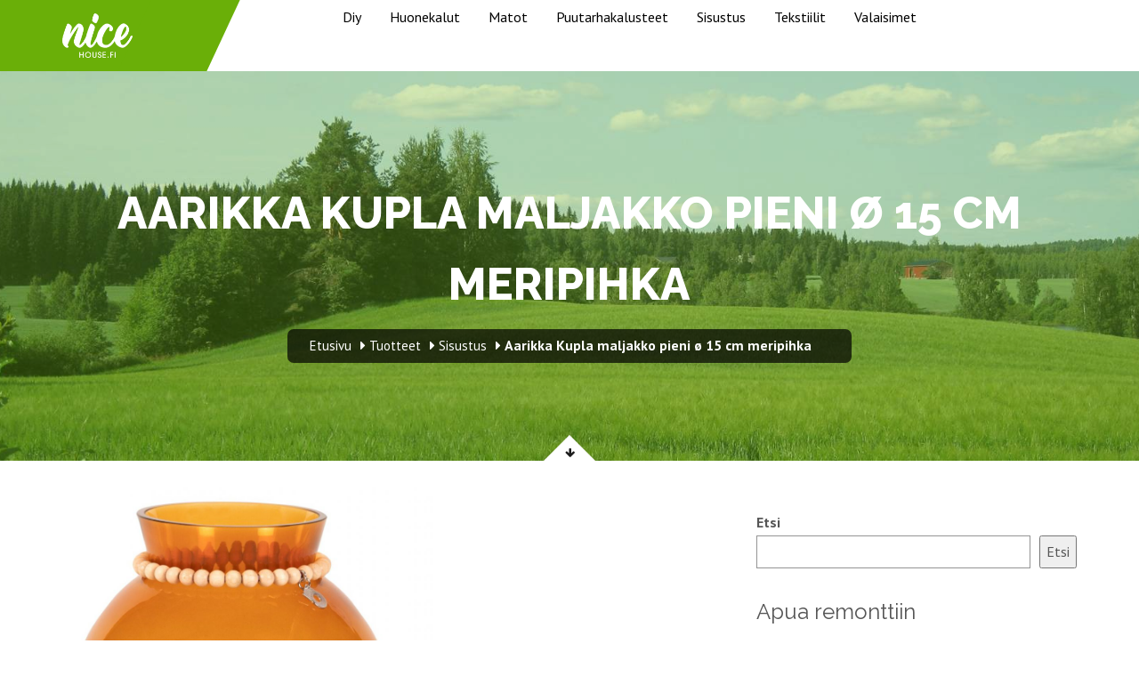

--- FILE ---
content_type: text/html; charset=UTF-8
request_url: https://www.nicehouse.fi/tuotteet/sisustus/aarikka-kupla-maljakko-pieni-o-15-cm-meripihka/
body_size: 6178
content:

<!doctype html>
<html lang="fi">
  <head>
  <meta charset="utf-8">
  <meta http-equiv="x-ua-compatible" content="ie=edge">
  <meta name="viewport" content="width=device-width, initial-scale=1">
  <meta name='robots' content='index, follow, max-image-preview:large, max-snippet:-1, max-video-preview:-1' />
	<style>img:is([sizes="auto" i], [sizes^="auto," i]) { contain-intrinsic-size: 3000px 1500px }</style>
	
	<!-- This site is optimized with the Yoast SEO plugin v26.7 - https://yoast.com/wordpress/plugins/seo/ -->
	<title>Aarikka Kupla maljakko pieni ø 15 cm meripihka | NiceHouse</title>
	<meta name="description" content="Aarikka Kupla maljakko pieni ø 15 cm meripihka netistä edullisesti - Katso parhaat tarjoukset tästä!" />
	<link rel="canonical" href="https://www.nicehouse.fi/tuotteet/sisustus/aarikka-kupla-maljakko-pieni-o-15-cm-meripihka/" />
	<meta property="og:locale" content="fi_FI" />
	<meta property="og:type" content="article" />
	<meta property="og:title" content="Aarikka Kupla maljakko pieni ø 15 cm meripihka | NiceHouse" />
	<meta property="og:description" content="Aarikka Kupla maljakko pieni ø 15 cm meripihka netistä edullisesti - Katso parhaat tarjoukset tästä!" />
	<meta property="og:url" content="https://www.nicehouse.fi/tuotteet/sisustus/aarikka-kupla-maljakko-pieni-o-15-cm-meripihka/" />
	<meta property="og:site_name" content="NiceHouse" />
	<meta property="article:modified_time" content="2026-01-17T00:14:13+00:00" />
	<meta property="og:image" content="https://www.nicehouse.fi/wp-content/uploads/2023/09/aarikka_kupla_pieni_maljakko_meripihka.jpg" />
	<meta property="og:image:width" content="1088" />
	<meta property="og:image:height" content="1200" />
	<meta property="og:image:type" content="image/jpeg" />
	<meta name="twitter:card" content="summary_large_image" />
	<script type="application/ld+json" class="yoast-schema-graph">{"@context":"https://schema.org","@graph":[{"@type":"WebPage","@id":"https://www.nicehouse.fi/tuotteet/sisustus/aarikka-kupla-maljakko-pieni-o-15-cm-meripihka/","url":"https://www.nicehouse.fi/tuotteet/sisustus/aarikka-kupla-maljakko-pieni-o-15-cm-meripihka/","name":"Aarikka Kupla maljakko pieni ø 15 cm meripihka | NiceHouse","isPartOf":{"@id":"https://www.nicehouse.fi/#website"},"primaryImageOfPage":{"@id":"https://www.nicehouse.fi/tuotteet/sisustus/aarikka-kupla-maljakko-pieni-o-15-cm-meripihka/#primaryimage"},"image":{"@id":"https://www.nicehouse.fi/tuotteet/sisustus/aarikka-kupla-maljakko-pieni-o-15-cm-meripihka/#primaryimage"},"thumbnailUrl":"https://www.nicehouse.fi/wp-content/uploads/2023/09/aarikka_kupla_pieni_maljakko_meripihka.jpg","datePublished":"2023-09-19T10:12:49+00:00","dateModified":"2026-01-17T00:14:13+00:00","description":"Aarikka Kupla maljakko pieni ø 15 cm meripihka netistä edullisesti - Katso parhaat tarjoukset tästä!","breadcrumb":{"@id":"https://www.nicehouse.fi/tuotteet/sisustus/aarikka-kupla-maljakko-pieni-o-15-cm-meripihka/#breadcrumb"},"inLanguage":"fi","potentialAction":[{"@type":"ReadAction","target":["https://www.nicehouse.fi/tuotteet/sisustus/aarikka-kupla-maljakko-pieni-o-15-cm-meripihka/"]}]},{"@type":"ImageObject","inLanguage":"fi","@id":"https://www.nicehouse.fi/tuotteet/sisustus/aarikka-kupla-maljakko-pieni-o-15-cm-meripihka/#primaryimage","url":"https://www.nicehouse.fi/wp-content/uploads/2023/09/aarikka_kupla_pieni_maljakko_meripihka.jpg","contentUrl":"https://www.nicehouse.fi/wp-content/uploads/2023/09/aarikka_kupla_pieni_maljakko_meripihka.jpg","width":1088,"height":1200},{"@type":"BreadcrumbList","@id":"https://www.nicehouse.fi/tuotteet/sisustus/aarikka-kupla-maljakko-pieni-o-15-cm-meripihka/#breadcrumb","itemListElement":[{"@type":"ListItem","position":1,"name":"Etusivu","item":"https://www.nicehouse.fi/"},{"@type":"ListItem","position":2,"name":"Aarikka Kupla maljakko pieni ø 15 cm meripihka"}]},{"@type":"WebSite","@id":"https://www.nicehouse.fi/#website","url":"https://www.nicehouse.fi/","name":"NiceHouse","description":"","potentialAction":[{"@type":"SearchAction","target":{"@type":"EntryPoint","urlTemplate":"https://www.nicehouse.fi/?s={search_term_string}"},"query-input":{"@type":"PropertyValueSpecification","valueRequired":true,"valueName":"search_term_string"}}],"inLanguage":"fi"}]}</script>
	<!-- / Yoast SEO plugin. -->


<link rel='dns-prefetch' href='//www.nicehouse.fi' />
<link rel='stylesheet' id='wp-block-library-css' href='https://www.nicehouse.fi/wp-includes/css/dist/block-library/style.min.css?ver=6.8.3' type='text/css' media='all' />
<style id='classic-theme-styles-inline-css' type='text/css'>
/*! This file is auto-generated */
.wp-block-button__link{color:#fff;background-color:#32373c;border-radius:9999px;box-shadow:none;text-decoration:none;padding:calc(.667em + 2px) calc(1.333em + 2px);font-size:1.125em}.wp-block-file__button{background:#32373c;color:#fff;text-decoration:none}
</style>
<style id='global-styles-inline-css' type='text/css'>
:root{--wp--preset--aspect-ratio--square: 1;--wp--preset--aspect-ratio--4-3: 4/3;--wp--preset--aspect-ratio--3-4: 3/4;--wp--preset--aspect-ratio--3-2: 3/2;--wp--preset--aspect-ratio--2-3: 2/3;--wp--preset--aspect-ratio--16-9: 16/9;--wp--preset--aspect-ratio--9-16: 9/16;--wp--preset--color--black: #000000;--wp--preset--color--cyan-bluish-gray: #abb8c3;--wp--preset--color--white: #ffffff;--wp--preset--color--pale-pink: #f78da7;--wp--preset--color--vivid-red: #cf2e2e;--wp--preset--color--luminous-vivid-orange: #ff6900;--wp--preset--color--luminous-vivid-amber: #fcb900;--wp--preset--color--light-green-cyan: #7bdcb5;--wp--preset--color--vivid-green-cyan: #00d084;--wp--preset--color--pale-cyan-blue: #8ed1fc;--wp--preset--color--vivid-cyan-blue: #0693e3;--wp--preset--color--vivid-purple: #9b51e0;--wp--preset--gradient--vivid-cyan-blue-to-vivid-purple: linear-gradient(135deg,rgba(6,147,227,1) 0%,rgb(155,81,224) 100%);--wp--preset--gradient--light-green-cyan-to-vivid-green-cyan: linear-gradient(135deg,rgb(122,220,180) 0%,rgb(0,208,130) 100%);--wp--preset--gradient--luminous-vivid-amber-to-luminous-vivid-orange: linear-gradient(135deg,rgba(252,185,0,1) 0%,rgba(255,105,0,1) 100%);--wp--preset--gradient--luminous-vivid-orange-to-vivid-red: linear-gradient(135deg,rgba(255,105,0,1) 0%,rgb(207,46,46) 100%);--wp--preset--gradient--very-light-gray-to-cyan-bluish-gray: linear-gradient(135deg,rgb(238,238,238) 0%,rgb(169,184,195) 100%);--wp--preset--gradient--cool-to-warm-spectrum: linear-gradient(135deg,rgb(74,234,220) 0%,rgb(151,120,209) 20%,rgb(207,42,186) 40%,rgb(238,44,130) 60%,rgb(251,105,98) 80%,rgb(254,248,76) 100%);--wp--preset--gradient--blush-light-purple: linear-gradient(135deg,rgb(255,206,236) 0%,rgb(152,150,240) 100%);--wp--preset--gradient--blush-bordeaux: linear-gradient(135deg,rgb(254,205,165) 0%,rgb(254,45,45) 50%,rgb(107,0,62) 100%);--wp--preset--gradient--luminous-dusk: linear-gradient(135deg,rgb(255,203,112) 0%,rgb(199,81,192) 50%,rgb(65,88,208) 100%);--wp--preset--gradient--pale-ocean: linear-gradient(135deg,rgb(255,245,203) 0%,rgb(182,227,212) 50%,rgb(51,167,181) 100%);--wp--preset--gradient--electric-grass: linear-gradient(135deg,rgb(202,248,128) 0%,rgb(113,206,126) 100%);--wp--preset--gradient--midnight: linear-gradient(135deg,rgb(2,3,129) 0%,rgb(40,116,252) 100%);--wp--preset--font-size--small: 13px;--wp--preset--font-size--medium: 20px;--wp--preset--font-size--large: 36px;--wp--preset--font-size--x-large: 42px;--wp--preset--spacing--20: 0.44rem;--wp--preset--spacing--30: 0.67rem;--wp--preset--spacing--40: 1rem;--wp--preset--spacing--50: 1.5rem;--wp--preset--spacing--60: 2.25rem;--wp--preset--spacing--70: 3.38rem;--wp--preset--spacing--80: 5.06rem;--wp--preset--shadow--natural: 6px 6px 9px rgba(0, 0, 0, 0.2);--wp--preset--shadow--deep: 12px 12px 50px rgba(0, 0, 0, 0.4);--wp--preset--shadow--sharp: 6px 6px 0px rgba(0, 0, 0, 0.2);--wp--preset--shadow--outlined: 6px 6px 0px -3px rgba(255, 255, 255, 1), 6px 6px rgba(0, 0, 0, 1);--wp--preset--shadow--crisp: 6px 6px 0px rgba(0, 0, 0, 1);}:where(.is-layout-flex){gap: 0.5em;}:where(.is-layout-grid){gap: 0.5em;}body .is-layout-flex{display: flex;}.is-layout-flex{flex-wrap: wrap;align-items: center;}.is-layout-flex > :is(*, div){margin: 0;}body .is-layout-grid{display: grid;}.is-layout-grid > :is(*, div){margin: 0;}:where(.wp-block-columns.is-layout-flex){gap: 2em;}:where(.wp-block-columns.is-layout-grid){gap: 2em;}:where(.wp-block-post-template.is-layout-flex){gap: 1.25em;}:where(.wp-block-post-template.is-layout-grid){gap: 1.25em;}.has-black-color{color: var(--wp--preset--color--black) !important;}.has-cyan-bluish-gray-color{color: var(--wp--preset--color--cyan-bluish-gray) !important;}.has-white-color{color: var(--wp--preset--color--white) !important;}.has-pale-pink-color{color: var(--wp--preset--color--pale-pink) !important;}.has-vivid-red-color{color: var(--wp--preset--color--vivid-red) !important;}.has-luminous-vivid-orange-color{color: var(--wp--preset--color--luminous-vivid-orange) !important;}.has-luminous-vivid-amber-color{color: var(--wp--preset--color--luminous-vivid-amber) !important;}.has-light-green-cyan-color{color: var(--wp--preset--color--light-green-cyan) !important;}.has-vivid-green-cyan-color{color: var(--wp--preset--color--vivid-green-cyan) !important;}.has-pale-cyan-blue-color{color: var(--wp--preset--color--pale-cyan-blue) !important;}.has-vivid-cyan-blue-color{color: var(--wp--preset--color--vivid-cyan-blue) !important;}.has-vivid-purple-color{color: var(--wp--preset--color--vivid-purple) !important;}.has-black-background-color{background-color: var(--wp--preset--color--black) !important;}.has-cyan-bluish-gray-background-color{background-color: var(--wp--preset--color--cyan-bluish-gray) !important;}.has-white-background-color{background-color: var(--wp--preset--color--white) !important;}.has-pale-pink-background-color{background-color: var(--wp--preset--color--pale-pink) !important;}.has-vivid-red-background-color{background-color: var(--wp--preset--color--vivid-red) !important;}.has-luminous-vivid-orange-background-color{background-color: var(--wp--preset--color--luminous-vivid-orange) !important;}.has-luminous-vivid-amber-background-color{background-color: var(--wp--preset--color--luminous-vivid-amber) !important;}.has-light-green-cyan-background-color{background-color: var(--wp--preset--color--light-green-cyan) !important;}.has-vivid-green-cyan-background-color{background-color: var(--wp--preset--color--vivid-green-cyan) !important;}.has-pale-cyan-blue-background-color{background-color: var(--wp--preset--color--pale-cyan-blue) !important;}.has-vivid-cyan-blue-background-color{background-color: var(--wp--preset--color--vivid-cyan-blue) !important;}.has-vivid-purple-background-color{background-color: var(--wp--preset--color--vivid-purple) !important;}.has-black-border-color{border-color: var(--wp--preset--color--black) !important;}.has-cyan-bluish-gray-border-color{border-color: var(--wp--preset--color--cyan-bluish-gray) !important;}.has-white-border-color{border-color: var(--wp--preset--color--white) !important;}.has-pale-pink-border-color{border-color: var(--wp--preset--color--pale-pink) !important;}.has-vivid-red-border-color{border-color: var(--wp--preset--color--vivid-red) !important;}.has-luminous-vivid-orange-border-color{border-color: var(--wp--preset--color--luminous-vivid-orange) !important;}.has-luminous-vivid-amber-border-color{border-color: var(--wp--preset--color--luminous-vivid-amber) !important;}.has-light-green-cyan-border-color{border-color: var(--wp--preset--color--light-green-cyan) !important;}.has-vivid-green-cyan-border-color{border-color: var(--wp--preset--color--vivid-green-cyan) !important;}.has-pale-cyan-blue-border-color{border-color: var(--wp--preset--color--pale-cyan-blue) !important;}.has-vivid-cyan-blue-border-color{border-color: var(--wp--preset--color--vivid-cyan-blue) !important;}.has-vivid-purple-border-color{border-color: var(--wp--preset--color--vivid-purple) !important;}.has-vivid-cyan-blue-to-vivid-purple-gradient-background{background: var(--wp--preset--gradient--vivid-cyan-blue-to-vivid-purple) !important;}.has-light-green-cyan-to-vivid-green-cyan-gradient-background{background: var(--wp--preset--gradient--light-green-cyan-to-vivid-green-cyan) !important;}.has-luminous-vivid-amber-to-luminous-vivid-orange-gradient-background{background: var(--wp--preset--gradient--luminous-vivid-amber-to-luminous-vivid-orange) !important;}.has-luminous-vivid-orange-to-vivid-red-gradient-background{background: var(--wp--preset--gradient--luminous-vivid-orange-to-vivid-red) !important;}.has-very-light-gray-to-cyan-bluish-gray-gradient-background{background: var(--wp--preset--gradient--very-light-gray-to-cyan-bluish-gray) !important;}.has-cool-to-warm-spectrum-gradient-background{background: var(--wp--preset--gradient--cool-to-warm-spectrum) !important;}.has-blush-light-purple-gradient-background{background: var(--wp--preset--gradient--blush-light-purple) !important;}.has-blush-bordeaux-gradient-background{background: var(--wp--preset--gradient--blush-bordeaux) !important;}.has-luminous-dusk-gradient-background{background: var(--wp--preset--gradient--luminous-dusk) !important;}.has-pale-ocean-gradient-background{background: var(--wp--preset--gradient--pale-ocean) !important;}.has-electric-grass-gradient-background{background: var(--wp--preset--gradient--electric-grass) !important;}.has-midnight-gradient-background{background: var(--wp--preset--gradient--midnight) !important;}.has-small-font-size{font-size: var(--wp--preset--font-size--small) !important;}.has-medium-font-size{font-size: var(--wp--preset--font-size--medium) !important;}.has-large-font-size{font-size: var(--wp--preset--font-size--large) !important;}.has-x-large-font-size{font-size: var(--wp--preset--font-size--x-large) !important;}
:where(.wp-block-post-template.is-layout-flex){gap: 1.25em;}:where(.wp-block-post-template.is-layout-grid){gap: 1.25em;}
:where(.wp-block-columns.is-layout-flex){gap: 2em;}:where(.wp-block-columns.is-layout-grid){gap: 2em;}
:root :where(.wp-block-pullquote){font-size: 1.5em;line-height: 1.6;}
</style>
<link rel='stylesheet' id='massa_styles-css' href='https://www.nicehouse.fi/wp-content/plugins/massa/css/style.css?ver=1.0.0' type='text/css' media='all' />
<link rel='stylesheet' id='sage/css-css' href='https://www.nicehouse.fi/wp-content/themes/nicehouse/dist/styles/main-ee2490ed54.css' type='text/css' media='all' />
<script type="text/javascript" src="https://www.nicehouse.fi/wp-includes/js/jquery/jquery.min.js?ver=3.7.1" id="jquery-core-js"></script>
<script type="text/javascript" src="https://www.nicehouse.fi/wp-includes/js/jquery/jquery-migrate.min.js?ver=3.4.1" id="jquery-migrate-js"></script>
<link rel="icon" href="https://www.nicehouse.fi/wp-content/uploads/2023/09/cropped-nicehouse-32x32.png" sizes="32x32" />
<link rel="icon" href="https://www.nicehouse.fi/wp-content/uploads/2023/09/cropped-nicehouse-192x192.png" sizes="192x192" />
<link rel="apple-touch-icon" href="https://www.nicehouse.fi/wp-content/uploads/2023/09/cropped-nicehouse-180x180.png" />
<meta name="msapplication-TileImage" content="https://www.nicehouse.fi/wp-content/uploads/2023/09/cropped-nicehouse-270x270.png" />
		<style type="text/css" id="wp-custom-css">
			body {
	font-size: 16px;
	line-height: 1.2em
}

#sisalto p {
	line-height: 1.6em;
	margin-bottom: 20px
}

.type-product img.img-responsive {
	max-height: 460px;
}

.sidebar .widget_search {
	margin-top: 30px;
	margin-bottom: 30px;
}		</style>
		  <script>(function(w,d,s,l,i){w[l]=w[l]||[];w[l].push({'gtm.start':new Date().getTime(),event:'gtm.js'});var f=d.getElementsByTagName(s)[0],j=d.createElement(s),dl=l!='dataLayer'?'&l='+l:'';j.async=true;j.src=
	'https://www.googletagmanager.com/gtm.js?id='+i+dl;f.parentNode.insertBefore(j,f);})(window,document,'script','dataLayer','GTM-NG6WF59');</script>
</head>
  <body class="wp-singular product-template-default single single-product postid-104874 wp-theme-nicehouse aarikka-kupla-maljakko-pieni-o-15-cm-meripihka sidebar-primary">
    <noscript><iframe src="https://www.googletagmanager.com/ns.html?id=GTM-NG6WF59" height="0" width="0" style="display:none;visibility:hidden"></iframe></noscript>
    <!--[if IE]>
      <div class="alert alert-warning">
        Käytössäsi on <strong>vanhentunut</strong> selain, mikä ei välttämättä tue sivun vaatimia tekniikoita. Ole hyvä ja <a href="http://browsehappy.com/">päivitä</a> käyttämäsi selain.      </div>
    <![endif]-->
    <header id="header" class="clearfix">
  <nav id="primary-navigation" class="navbar navbar-default navbar-static-top" role="navigation">
      <div class="container">
          <div class="navbar-header">
              <button type="button" class="navbar-toggle" data-toggle="collapse" data-target="#navbar-collapse-primary">
                  <span class="sr-only">Toggle navigation</span>
                  <span class="icon-bar"></span>
                  <span class="icon-bar"></span>
                  <span class="icon-bar"></span>
              </button>
              <a class="navbar-brand logo-link" href="https://www.nicehouse.fi/">
                <img src="https://www.nicehouse.fi/wp-content/themes/nicehouse/dist/images/nicehouse-logo.png" height="50">
              </a>
          </div>
          <div id="navbar-collapse-primary" class="collapse navbar-collapse">
              <ul id="menu-paavalikko" class="nav nav-pills navbar-right"><li id="menu-item-2653" class="menu-item menu-item-type-taxonomy menu-item-object-product_category menu-item-2653"><a title="Diy" href="https://www.nicehouse.fi/tuotteet/diy/">Diy</a></li>
<li id="menu-item-15337" class="menu-item menu-item-type-taxonomy menu-item-object-product_category menu-item-15337"><a title="Huonekalut" href="https://www.nicehouse.fi/tuotteet/huonekalut/">Huonekalut</a></li>
<li id="menu-item-19623" class="menu-item menu-item-type-taxonomy menu-item-object-product_category menu-item-19623"><a title="Matot" href="https://www.nicehouse.fi/tuotteet/matot/">Matot</a></li>
<li id="menu-item-4155" class="menu-item menu-item-type-taxonomy menu-item-object-product_category menu-item-4155"><a title="Puutarhakalusteet" href="https://www.nicehouse.fi/tuotteet/puutarhakalusteet/">Puutarhakalusteet</a></li>
<li id="menu-item-19696" class="menu-item menu-item-type-taxonomy menu-item-object-product_category menu-item-19696"><a title="Sisustus" href="https://www.nicehouse.fi/tuotteet/sisustus/">Sisustus</a></li>
<li id="menu-item-20246" class="menu-item menu-item-type-taxonomy menu-item-object-product_category menu-item-20246"><a title="Tekstiilit" href="https://www.nicehouse.fi/tuotteet/tekstiilit/">Tekstiilit</a></li>
<li id="menu-item-15338" class="menu-item menu-item-type-taxonomy menu-item-object-product_category menu-item-15338"><a title="Valaisimet" href="https://www.nicehouse.fi/tuotteet/valaisimet/">Valaisimet</a></li>
</ul>          </div>
      </div>
  </nav>
</header>
<section class="page-title">
    <div class="container">
        <h1>Aarikka Kupla maljakko pieni ø 15 cm meripihka</h1>

        <ul id="breadcrumbs" class="bread-crumb" itemscope="" itemtype="http://data-vocabulary.org/Breadcrumb"><li class="item-home"><a itemprop="url" class="bread-link bread-home" href="https://www.nicehouse.fi" title="Etusivu"><span itemprop="title">Etusivu</span></a></li><li class="item-cat item-cat-tuotteet"><a itemprop="url" class="bread-cat bread-cat-tuotteet" href="https://www.nicehouse.fi/tuotteet/" title="Tuotteet">Tuotteet</a></li><li class="item-cat item-cat-22 item-cat-sisustus"><a itemprop="url" class="bread-cat bread-cat-22 bread-cat-sisustus" href="https://www.nicehouse.fi/tuotteet/sisustus/" title="Sisustus"><span itemprop="title">Sisustus</span></a></li><li class="item-current item-104874"><strong itemprop="title" class="bread-current bread-104874" title="Aarikka Kupla maljakko pieni ø 15 cm meripihka">Aarikka Kupla maljakko pieni ø 15 cm meripihka</strong></li></ul>    </div>
    <div class="go-down">
        <span class="curve scroll-to-target"><span class="icon fa fa-arrow-down"></span></span>
    </div>            
</section>    <div class="wrap container" role="document">
      <div id="sisalto" class="content row">
        <main class="main">
              <article class="post-104874 product type-product status-publish has-post-thumbnail hentry product_category-sisustus">
    <header>
                    <a href="https://www.nicehouse.fi/siirry/aarikka-kupla-maljakko-pieni-o-15-cm-meripihka/104874___B07950" target="_blank"><img src="https://www.nicehouse.fi/wp-content/uploads/2023/09/aarikka_kupla_pieni_maljakko_meripihka-928x1024.jpg" class="img-responsive" /></a>
      
      <div class="h1 entry-title">Aarikka Kupla maljakko pieni ø 15 cm meripihka</div>
          </header>
    <div class="entry-content">
    	Pieni pyöreä lasimaljakko on kaunis ja elegantti lisä kotona. Maljakon ympärillä on huolella valmistettu puuhelmikranssi, joka tuo esille sen ainutlaatuisen muotoilun. Maljakko on näyttävä yksistään, mutta se sopii myös hyvin osaksi suurempia kokonaisuuksia. Tuote on käsinpuhallettua lasia, mikä tekee jokaisesta kappaleesta ainutlaatuisen; siinä saattaa esiintyä ilmakuplia, jotka ovat osa sen charmia. Maljakon korkeus on 17 cm ja halkaisija 15 cm. Kirkas lasi kestää konepesun, mutta värillisten maljakoiden pesu koneessa ei suositella. Puuhelmikranssi on hyvä irrottaa ennen pesua. Maljakon paino on 0,834 kg.    </div>

        
    <h3><strike>69,00 €</strike> 47,90 €</h3><a href="https://www.nicehouse.fi/siirry/aarikka-kupla-maljakko-pieni-o-15-cm-meripihka/104874___B07950" class="btn text-uppercase btn-primary btn-lg" target="_blank">Osta »</a>
    <footer>
          </footer>
      </article>
        </main><!-- /.main -->
                  <aside class="sidebar">
            <section class="widget block-2 widget_block widget_search"><form role="search" method="get" action="https://www.nicehouse.fi/" class="wp-block-search__button-outside wp-block-search__text-button wp-block-search"    ><label class="wp-block-search__label" for="wp-block-search__input-1" >Etsi</label><div class="wp-block-search__inside-wrapper " ><input class="wp-block-search__input" id="wp-block-search__input-1" placeholder="" value="" type="search" name="s" required /><button aria-label="Etsi" class="wp-block-search__button wp-element-button" type="submit" >Etsi</button></div></form></section><section class="widget nav_menu-3 widget_nav_menu"><h3>Apua remonttiin</h3><div class="menu-apua-remonttiin-container"><ul id="menu-apua-remonttiin" class="menu"><li id="menu-item-2437" class="menu-item menu-item-type-post_type menu-item-object-page menu-item-2437"><a href="https://www.nicehouse.fi/remonttilaina/">Remonttilaina</a></li>
</ul></div></section><section class="widget nav_menu-2 widget_nav_menu"><h3>Tuotekategoriat</h3><div class="menu-sidebar-container"><ul id="menu-sidebar" class="menu"><li id="menu-item-32186" class="menu-item menu-item-type-taxonomy menu-item-object-product_category menu-item-32186"><a href="https://www.nicehouse.fi/tuotteet/diy/">Diy</a></li>
<li id="menu-item-32188" class="menu-item menu-item-type-taxonomy menu-item-object-product_category menu-item-32188"><a href="https://www.nicehouse.fi/tuotteet/huonekalut/">Huonekalut</a></li>
<li id="menu-item-32193" class="menu-item menu-item-type-taxonomy menu-item-object-product_category menu-item-32193"><a href="https://www.nicehouse.fi/tuotteet/matot/">Matot</a></li>
<li id="menu-item-32197" class="menu-item menu-item-type-taxonomy menu-item-object-product_category menu-item-32197"><a href="https://www.nicehouse.fi/tuotteet/puutarhakalusteet/">Puutarhakalusteet</a></li>
<li id="menu-item-32199" class="menu-item menu-item-type-taxonomy menu-item-object-product_category menu-item-32199"><a href="https://www.nicehouse.fi/tuotteet/sisustus/">Sisustus</a></li>
<li id="menu-item-32200" class="menu-item menu-item-type-taxonomy menu-item-object-product_category menu-item-32200"><a href="https://www.nicehouse.fi/tuotteet/tekstiilit/">Tekstiilit</a></li>
<li id="menu-item-32201" class="menu-item menu-item-type-taxonomy menu-item-object-product_category menu-item-32201"><a href="https://www.nicehouse.fi/tuotteet/valaisimet/">Valaisimet</a></li>
</ul></div></section>          </aside><!-- /.sidebar -->
              </div><!-- /.content -->
    </div><!-- /.wrap -->
    <footer id="footer" style="background-color:#333;padding: 30px 0;color:#fcfcfc;">
  <div class="container">
        <div class="row text-center">
    	<div class="col-sm-4 mt-20 mb-20">
    		&copy; 2026 Nicehouse.fi
    	</div>
    	<div class="col-sm-4">
    		<a href="https://www.nicehouse.fi/">
				<img src="https://www.nicehouse.fi/wp-content/themes/nicehouse/dist/images/nicehouse-logo.png" height="50">
			</a>
    	</div>
    </div>
  </div>
</footer><script type="speculationrules">
{"prefetch":[{"source":"document","where":{"and":[{"href_matches":"\/*"},{"not":{"href_matches":["\/wp-*.php","\/wp-admin\/*","\/wp-content\/uploads\/*","\/wp-content\/*","\/wp-content\/plugins\/*","\/wp-content\/themes\/nicehouse\/*","\/*\\?(.+)"]}},{"not":{"selector_matches":"a[rel~=\"nofollow\"]"}},{"not":{"selector_matches":".no-prefetch, .no-prefetch a"}}]},"eagerness":"conservative"}]}
</script>
<script type="text/javascript" src="https://www.nicehouse.fi/wp-content/themes/nicehouse/dist/scripts/main-47d3a9f356.js" id="sage/js-js"></script>
  </body>
</html>


--- FILE ---
content_type: text/css
request_url: https://www.nicehouse.fi/wp-content/plugins/massa/css/style.css?ver=1.0.0
body_size: 238
content:
#product-grid .product .inner {
	height: 260px;
	padding-bottom: 50px;
	position: relative;
	text-align: center;
	border: 1px solid #d8d8d8;
	margin-bottom: 30px;
}
#product-grid .product .h4 {
	font-size:15px;
	line-height:20px;
	font-weight:500;
}
#product-grid .product img {
	max-height: 100px;
	display: inline-block;
}
#product-grid .product .prices {
	position: absolute;
	bottom: 10px;
	left: 0;
	right: 0;
}

--- FILE ---
content_type: text/plain
request_url: https://www.google-analytics.com/j/collect?v=1&_v=j102&a=1417889268&t=pageview&_s=1&dl=https%3A%2F%2Fwww.nicehouse.fi%2Ftuotteet%2Fsisustus%2Faarikka-kupla-maljakko-pieni-o-15-cm-meripihka%2F&ul=en-us%40posix&dt=Aarikka%20Kupla%20maljakko%20pieni%20%C3%B8%2015%20cm%20meripihka%20%7C%20NiceHouse&sr=1280x720&vp=1280x720&_u=YEBAAAABAAAAAC~&jid=366459330&gjid=1397381668&cid=123793915.1768724557&tid=UA-90165960-1&_gid=699385953.1768724557&_r=1&_slc=1&gtm=45He61e1h1n81NG6WF59za200&gcd=13l3l3l3l1l1&dma=0&tag_exp=103116026~103200004~104527907~104528501~104684208~104684211~105391253~115938465~115938468~116988316~117041587&z=992462454
body_size: -450
content:
2,cG-J8HD9SR7S0